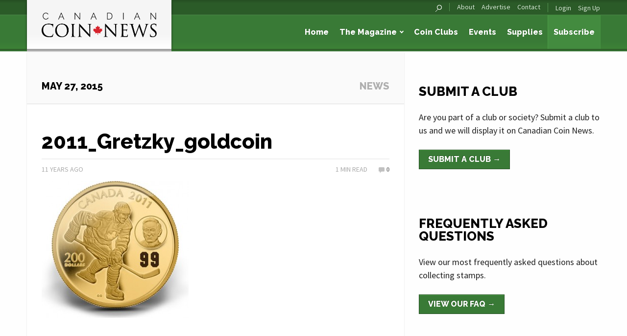

--- FILE ---
content_type: text/html; charset=UTF-8
request_url: https://canadiancoinnews.com/otd-gretzky-scores-questionable-hat-trick-leads-kings-to-final/2011_gretzky_goldcoin/
body_size: 11572
content:
<!DOCTYPE html>
<!--[if lt IE 7 ]><html lang="en-CA" class="no-js ie ie6 lte7 lte8 lte9"><![endif]-->
<!--[if IE 7 ]><html lang="en-CA" class="no-js ie ie7 lte7 lte8 lte9"><![endif]-->
<!--[if IE 8 ]><html lang="en-CA" class="no-js ie ie8 lte8 lte9 lt-ie9"><![endif]-->
<!--[if IE 9 ]><html lang="en-CA" class="no-js ie ie9 lte9"><![endif]-->
<!--[if (gt IE 9)|!(IE)]><!--><html lang="en-CA"><!--<![endif]-->

<head>
	<meta charset="UTF-8">
	<meta name="viewport" content="width=device-width, initial-scale=1.0">

	

	<!-- Favicons -->
	<link rel="shortcut icon" href="https://canadiancoinnews.com/wp-content/themes/trajan-ccn/img/favicon.ico?v=1.1">
	<link rel="apple-touch-icon" sizes="144x144" href="https://canadiancoinnews.com/wp-content/themes/trajan-ccn/img/favicon-144x144.png?v=1.1">
	<link rel="apple-touch-icon" sizes="114x114" href="https://canadiancoinnews.com/wp-content/themes/trajan-ccn/img/favicon-114x114.png?v=1.1">
	<link rel="apple-touch-icon" sizes="72x72" href="https://canadiancoinnews.com/wp-content/themes/trajan-ccn/img/favicon-72x72.png?v=1.1">
	<link rel="apple-touch-icon" sizes="57x57" href="https://canadiancoinnews.com/wp-content/themes/trajan-ccn/img/favicon-57x57.png?v=1.1">
	<link rel="apple-touch-icon" href="https://canadiancoinnews.com/wp-content/themes/trajan-ccn/img/favicon-57x57.png?v=1.1">
	<meta name='robots' content='index, follow, max-image-preview:large, max-snippet:-1, max-video-preview:-1' />
	<style>img:is([sizes="auto" i], [sizes^="auto," i]) { contain-intrinsic-size: 3000px 1500px }</style>
	
	<!-- This site is optimized with the Yoast SEO plugin v25.4 - https://yoast.com/wordpress/plugins/seo/ -->
	<title>2011_Gretzky_goldcoin - Canadian Coin News</title>
	<link rel="canonical" href="https://canadiancoinnews.com/otd-gretzky-scores-questionable-hat-trick-leads-kings-to-final/2011_gretzky_goldcoin/" />
	<meta property="og:locale" content="en_US" />
	<meta property="og:type" content="article" />
	<meta property="og:title" content="2011_Gretzky_goldcoin - Canadian Coin News" />
	<meta property="og:description" content="The Mint also featured Gretzky alongside his father, Walter, on this gold coin." />
	<meta property="og:url" content="https://canadiancoinnews.com/otd-gretzky-scores-questionable-hat-trick-leads-kings-to-final/2011_gretzky_goldcoin/" />
	<meta property="og:site_name" content="Canadian Coin News" />
	<meta property="article:publisher" content="https://www.facebook.com/CanadianCoinNews" />
	<meta property="article:modified_time" content="2015-05-27T18:12:45+00:00" />
	<meta property="og:image" content="https://canadiancoinnews.com/otd-gretzky-scores-questionable-hat-trick-leads-kings-to-final/2011_gretzky_goldcoin" />
	<meta property="og:image:width" content="388" />
	<meta property="og:image:height" content="362" />
	<meta property="og:image:type" content="image/jpeg" />
	<meta name="twitter:card" content="summary_large_image" />
	<meta name="twitter:site" content="@trajanpublisher" />
	<script type="application/ld+json" class="yoast-schema-graph">{"@context":"https://schema.org","@graph":[{"@type":"WebPage","@id":"https://canadiancoinnews.com/otd-gretzky-scores-questionable-hat-trick-leads-kings-to-final/2011_gretzky_goldcoin/","url":"https://canadiancoinnews.com/otd-gretzky-scores-questionable-hat-trick-leads-kings-to-final/2011_gretzky_goldcoin/","name":"2011_Gretzky_goldcoin - Canadian Coin News","isPartOf":{"@id":"https://canadiancoinnews.com/#website"},"primaryImageOfPage":{"@id":"https://canadiancoinnews.com/otd-gretzky-scores-questionable-hat-trick-leads-kings-to-final/2011_gretzky_goldcoin/#primaryimage"},"image":{"@id":"https://canadiancoinnews.com/otd-gretzky-scores-questionable-hat-trick-leads-kings-to-final/2011_gretzky_goldcoin/#primaryimage"},"thumbnailUrl":"https://canadiancoinnews.com/wp-content/uploads/sites/2/2015/05/2011_Gretzky_goldcoin.jpg","datePublished":"2015-05-27T18:12:39+00:00","dateModified":"2015-05-27T18:12:45+00:00","breadcrumb":{"@id":"https://canadiancoinnews.com/otd-gretzky-scores-questionable-hat-trick-leads-kings-to-final/2011_gretzky_goldcoin/#breadcrumb"},"inLanguage":"en-CA","potentialAction":[{"@type":"ReadAction","target":["https://canadiancoinnews.com/otd-gretzky-scores-questionable-hat-trick-leads-kings-to-final/2011_gretzky_goldcoin/"]}]},{"@type":"ImageObject","inLanguage":"en-CA","@id":"https://canadiancoinnews.com/otd-gretzky-scores-questionable-hat-trick-leads-kings-to-final/2011_gretzky_goldcoin/#primaryimage","url":"https://canadiancoinnews.com/wp-content/uploads/sites/2/2015/05/2011_Gretzky_goldcoin.jpg","contentUrl":"https://canadiancoinnews.com/wp-content/uploads/sites/2/2015/05/2011_Gretzky_goldcoin.jpg","width":388,"height":362,"caption":"The Mint also featured Gretzky alongside his father, Walter, on this gold coin."},{"@type":"BreadcrumbList","@id":"https://canadiancoinnews.com/otd-gretzky-scores-questionable-hat-trick-leads-kings-to-final/2011_gretzky_goldcoin/#breadcrumb","itemListElement":[{"@type":"ListItem","position":1,"name":"Home","item":"https://canadiancoinnews.com/"},{"@type":"ListItem","position":2,"name":"OTD: Gretzky scores hat trick, leads Kings to final","item":"https://canadiancoinnews.com/otd-gretzky-scores-questionable-hat-trick-leads-kings-to-final/"},{"@type":"ListItem","position":3,"name":"2011_Gretzky_goldcoin"}]},{"@type":"WebSite","@id":"https://canadiancoinnews.com/#website","url":"https://canadiancoinnews.com/","name":"Canadian Coin News","description":"Canada&#039;s premier numismatic publication","potentialAction":[{"@type":"SearchAction","target":{"@type":"EntryPoint","urlTemplate":"https://canadiancoinnews.com/?s={search_term_string}"},"query-input":{"@type":"PropertyValueSpecification","valueRequired":true,"valueName":"search_term_string"}}],"inLanguage":"en-CA"}]}</script>
	<!-- / Yoast SEO plugin. -->


<link rel='dns-prefetch' href='//translate.google.com' />
<link rel='dns-prefetch' href='//www.google.com' />
<link rel="alternate" type="application/rss+xml" title="Canadian Coin News &raquo; Feed" href="https://canadiancoinnews.com/feed/" />
<link rel="alternate" type="application/rss+xml" title="Canadian Coin News &raquo; Comments Feed" href="https://canadiancoinnews.com/comments/feed/" />
<link rel="alternate" type="application/rss+xml" title="Canadian Coin News &raquo; 2011_Gretzky_goldcoin Comments Feed" href="https://canadiancoinnews.com/otd-gretzky-scores-questionable-hat-trick-leads-kings-to-final/2011_gretzky_goldcoin/feed/" />
<script type="text/javascript">
/* <![CDATA[ */
window._wpemojiSettings = {"baseUrl":"https:\/\/s.w.org\/images\/core\/emoji\/16.0.1\/72x72\/","ext":".png","svgUrl":"https:\/\/s.w.org\/images\/core\/emoji\/16.0.1\/svg\/","svgExt":".svg","source":{"concatemoji":"https:\/\/canadiancoinnews.com\/wp-includes\/js\/wp-emoji-release.min.js?ver=db02a1db741d18b6a82e1f9495c16a3e"}};
/*! This file is auto-generated */
!function(s,n){var o,i,e;function c(e){try{var t={supportTests:e,timestamp:(new Date).valueOf()};sessionStorage.setItem(o,JSON.stringify(t))}catch(e){}}function p(e,t,n){e.clearRect(0,0,e.canvas.width,e.canvas.height),e.fillText(t,0,0);var t=new Uint32Array(e.getImageData(0,0,e.canvas.width,e.canvas.height).data),a=(e.clearRect(0,0,e.canvas.width,e.canvas.height),e.fillText(n,0,0),new Uint32Array(e.getImageData(0,0,e.canvas.width,e.canvas.height).data));return t.every(function(e,t){return e===a[t]})}function u(e,t){e.clearRect(0,0,e.canvas.width,e.canvas.height),e.fillText(t,0,0);for(var n=e.getImageData(16,16,1,1),a=0;a<n.data.length;a++)if(0!==n.data[a])return!1;return!0}function f(e,t,n,a){switch(t){case"flag":return n(e,"\ud83c\udff3\ufe0f\u200d\u26a7\ufe0f","\ud83c\udff3\ufe0f\u200b\u26a7\ufe0f")?!1:!n(e,"\ud83c\udde8\ud83c\uddf6","\ud83c\udde8\u200b\ud83c\uddf6")&&!n(e,"\ud83c\udff4\udb40\udc67\udb40\udc62\udb40\udc65\udb40\udc6e\udb40\udc67\udb40\udc7f","\ud83c\udff4\u200b\udb40\udc67\u200b\udb40\udc62\u200b\udb40\udc65\u200b\udb40\udc6e\u200b\udb40\udc67\u200b\udb40\udc7f");case"emoji":return!a(e,"\ud83e\udedf")}return!1}function g(e,t,n,a){var r="undefined"!=typeof WorkerGlobalScope&&self instanceof WorkerGlobalScope?new OffscreenCanvas(300,150):s.createElement("canvas"),o=r.getContext("2d",{willReadFrequently:!0}),i=(o.textBaseline="top",o.font="600 32px Arial",{});return e.forEach(function(e){i[e]=t(o,e,n,a)}),i}function t(e){var t=s.createElement("script");t.src=e,t.defer=!0,s.head.appendChild(t)}"undefined"!=typeof Promise&&(o="wpEmojiSettingsSupports",i=["flag","emoji"],n.supports={everything:!0,everythingExceptFlag:!0},e=new Promise(function(e){s.addEventListener("DOMContentLoaded",e,{once:!0})}),new Promise(function(t){var n=function(){try{var e=JSON.parse(sessionStorage.getItem(o));if("object"==typeof e&&"number"==typeof e.timestamp&&(new Date).valueOf()<e.timestamp+604800&&"object"==typeof e.supportTests)return e.supportTests}catch(e){}return null}();if(!n){if("undefined"!=typeof Worker&&"undefined"!=typeof OffscreenCanvas&&"undefined"!=typeof URL&&URL.createObjectURL&&"undefined"!=typeof Blob)try{var e="postMessage("+g.toString()+"("+[JSON.stringify(i),f.toString(),p.toString(),u.toString()].join(",")+"));",a=new Blob([e],{type:"text/javascript"}),r=new Worker(URL.createObjectURL(a),{name:"wpTestEmojiSupports"});return void(r.onmessage=function(e){c(n=e.data),r.terminate(),t(n)})}catch(e){}c(n=g(i,f,p,u))}t(n)}).then(function(e){for(var t in e)n.supports[t]=e[t],n.supports.everything=n.supports.everything&&n.supports[t],"flag"!==t&&(n.supports.everythingExceptFlag=n.supports.everythingExceptFlag&&n.supports[t]);n.supports.everythingExceptFlag=n.supports.everythingExceptFlag&&!n.supports.flag,n.DOMReady=!1,n.readyCallback=function(){n.DOMReady=!0}}).then(function(){return e}).then(function(){var e;n.supports.everything||(n.readyCallback(),(e=n.source||{}).concatemoji?t(e.concatemoji):e.wpemoji&&e.twemoji&&(t(e.twemoji),t(e.wpemoji)))}))}((window,document),window._wpemojiSettings);
/* ]]> */
</script>
<style id='wp-emoji-styles-inline-css' type='text/css'>

	img.wp-smiley, img.emoji {
		display: inline !important;
		border: none !important;
		box-shadow: none !important;
		height: 1em !important;
		width: 1em !important;
		margin: 0 0.07em !important;
		vertical-align: -0.1em !important;
		background: none !important;
		padding: 0 !important;
	}
</style>
<link rel='stylesheet' id='wp-block-library-css' href='https://canadiancoinnews.com/wp-includes/css/dist/block-library/style.min.css?ver=db02a1db741d18b6a82e1f9495c16a3e' type='text/css' media='all' />
<style id='classic-theme-styles-inline-css' type='text/css'>
/*! This file is auto-generated */
.wp-block-button__link{color:#fff;background-color:#32373c;border-radius:9999px;box-shadow:none;text-decoration:none;padding:calc(.667em + 2px) calc(1.333em + 2px);font-size:1.125em}.wp-block-file__button{background:#32373c;color:#fff;text-decoration:none}
</style>
<style id='global-styles-inline-css' type='text/css'>
:root{--wp--preset--aspect-ratio--square: 1;--wp--preset--aspect-ratio--4-3: 4/3;--wp--preset--aspect-ratio--3-4: 3/4;--wp--preset--aspect-ratio--3-2: 3/2;--wp--preset--aspect-ratio--2-3: 2/3;--wp--preset--aspect-ratio--16-9: 16/9;--wp--preset--aspect-ratio--9-16: 9/16;--wp--preset--color--black: #000000;--wp--preset--color--cyan-bluish-gray: #abb8c3;--wp--preset--color--white: #ffffff;--wp--preset--color--pale-pink: #f78da7;--wp--preset--color--vivid-red: #cf2e2e;--wp--preset--color--luminous-vivid-orange: #ff6900;--wp--preset--color--luminous-vivid-amber: #fcb900;--wp--preset--color--light-green-cyan: #7bdcb5;--wp--preset--color--vivid-green-cyan: #00d084;--wp--preset--color--pale-cyan-blue: #8ed1fc;--wp--preset--color--vivid-cyan-blue: #0693e3;--wp--preset--color--vivid-purple: #9b51e0;--wp--preset--gradient--vivid-cyan-blue-to-vivid-purple: linear-gradient(135deg,rgba(6,147,227,1) 0%,rgb(155,81,224) 100%);--wp--preset--gradient--light-green-cyan-to-vivid-green-cyan: linear-gradient(135deg,rgb(122,220,180) 0%,rgb(0,208,130) 100%);--wp--preset--gradient--luminous-vivid-amber-to-luminous-vivid-orange: linear-gradient(135deg,rgba(252,185,0,1) 0%,rgba(255,105,0,1) 100%);--wp--preset--gradient--luminous-vivid-orange-to-vivid-red: linear-gradient(135deg,rgba(255,105,0,1) 0%,rgb(207,46,46) 100%);--wp--preset--gradient--very-light-gray-to-cyan-bluish-gray: linear-gradient(135deg,rgb(238,238,238) 0%,rgb(169,184,195) 100%);--wp--preset--gradient--cool-to-warm-spectrum: linear-gradient(135deg,rgb(74,234,220) 0%,rgb(151,120,209) 20%,rgb(207,42,186) 40%,rgb(238,44,130) 60%,rgb(251,105,98) 80%,rgb(254,248,76) 100%);--wp--preset--gradient--blush-light-purple: linear-gradient(135deg,rgb(255,206,236) 0%,rgb(152,150,240) 100%);--wp--preset--gradient--blush-bordeaux: linear-gradient(135deg,rgb(254,205,165) 0%,rgb(254,45,45) 50%,rgb(107,0,62) 100%);--wp--preset--gradient--luminous-dusk: linear-gradient(135deg,rgb(255,203,112) 0%,rgb(199,81,192) 50%,rgb(65,88,208) 100%);--wp--preset--gradient--pale-ocean: linear-gradient(135deg,rgb(255,245,203) 0%,rgb(182,227,212) 50%,rgb(51,167,181) 100%);--wp--preset--gradient--electric-grass: linear-gradient(135deg,rgb(202,248,128) 0%,rgb(113,206,126) 100%);--wp--preset--gradient--midnight: linear-gradient(135deg,rgb(2,3,129) 0%,rgb(40,116,252) 100%);--wp--preset--font-size--small: 13px;--wp--preset--font-size--medium: 20px;--wp--preset--font-size--large: 36px;--wp--preset--font-size--x-large: 42px;--wp--preset--spacing--20: 0.44rem;--wp--preset--spacing--30: 0.67rem;--wp--preset--spacing--40: 1rem;--wp--preset--spacing--50: 1.5rem;--wp--preset--spacing--60: 2.25rem;--wp--preset--spacing--70: 3.38rem;--wp--preset--spacing--80: 5.06rem;--wp--preset--shadow--natural: 6px 6px 9px rgba(0, 0, 0, 0.2);--wp--preset--shadow--deep: 12px 12px 50px rgba(0, 0, 0, 0.4);--wp--preset--shadow--sharp: 6px 6px 0px rgba(0, 0, 0, 0.2);--wp--preset--shadow--outlined: 6px 6px 0px -3px rgba(255, 255, 255, 1), 6px 6px rgba(0, 0, 0, 1);--wp--preset--shadow--crisp: 6px 6px 0px rgba(0, 0, 0, 1);}:where(.is-layout-flex){gap: 0.5em;}:where(.is-layout-grid){gap: 0.5em;}body .is-layout-flex{display: flex;}.is-layout-flex{flex-wrap: wrap;align-items: center;}.is-layout-flex > :is(*, div){margin: 0;}body .is-layout-grid{display: grid;}.is-layout-grid > :is(*, div){margin: 0;}:where(.wp-block-columns.is-layout-flex){gap: 2em;}:where(.wp-block-columns.is-layout-grid){gap: 2em;}:where(.wp-block-post-template.is-layout-flex){gap: 1.25em;}:where(.wp-block-post-template.is-layout-grid){gap: 1.25em;}.has-black-color{color: var(--wp--preset--color--black) !important;}.has-cyan-bluish-gray-color{color: var(--wp--preset--color--cyan-bluish-gray) !important;}.has-white-color{color: var(--wp--preset--color--white) !important;}.has-pale-pink-color{color: var(--wp--preset--color--pale-pink) !important;}.has-vivid-red-color{color: var(--wp--preset--color--vivid-red) !important;}.has-luminous-vivid-orange-color{color: var(--wp--preset--color--luminous-vivid-orange) !important;}.has-luminous-vivid-amber-color{color: var(--wp--preset--color--luminous-vivid-amber) !important;}.has-light-green-cyan-color{color: var(--wp--preset--color--light-green-cyan) !important;}.has-vivid-green-cyan-color{color: var(--wp--preset--color--vivid-green-cyan) !important;}.has-pale-cyan-blue-color{color: var(--wp--preset--color--pale-cyan-blue) !important;}.has-vivid-cyan-blue-color{color: var(--wp--preset--color--vivid-cyan-blue) !important;}.has-vivid-purple-color{color: var(--wp--preset--color--vivid-purple) !important;}.has-black-background-color{background-color: var(--wp--preset--color--black) !important;}.has-cyan-bluish-gray-background-color{background-color: var(--wp--preset--color--cyan-bluish-gray) !important;}.has-white-background-color{background-color: var(--wp--preset--color--white) !important;}.has-pale-pink-background-color{background-color: var(--wp--preset--color--pale-pink) !important;}.has-vivid-red-background-color{background-color: var(--wp--preset--color--vivid-red) !important;}.has-luminous-vivid-orange-background-color{background-color: var(--wp--preset--color--luminous-vivid-orange) !important;}.has-luminous-vivid-amber-background-color{background-color: var(--wp--preset--color--luminous-vivid-amber) !important;}.has-light-green-cyan-background-color{background-color: var(--wp--preset--color--light-green-cyan) !important;}.has-vivid-green-cyan-background-color{background-color: var(--wp--preset--color--vivid-green-cyan) !important;}.has-pale-cyan-blue-background-color{background-color: var(--wp--preset--color--pale-cyan-blue) !important;}.has-vivid-cyan-blue-background-color{background-color: var(--wp--preset--color--vivid-cyan-blue) !important;}.has-vivid-purple-background-color{background-color: var(--wp--preset--color--vivid-purple) !important;}.has-black-border-color{border-color: var(--wp--preset--color--black) !important;}.has-cyan-bluish-gray-border-color{border-color: var(--wp--preset--color--cyan-bluish-gray) !important;}.has-white-border-color{border-color: var(--wp--preset--color--white) !important;}.has-pale-pink-border-color{border-color: var(--wp--preset--color--pale-pink) !important;}.has-vivid-red-border-color{border-color: var(--wp--preset--color--vivid-red) !important;}.has-luminous-vivid-orange-border-color{border-color: var(--wp--preset--color--luminous-vivid-orange) !important;}.has-luminous-vivid-amber-border-color{border-color: var(--wp--preset--color--luminous-vivid-amber) !important;}.has-light-green-cyan-border-color{border-color: var(--wp--preset--color--light-green-cyan) !important;}.has-vivid-green-cyan-border-color{border-color: var(--wp--preset--color--vivid-green-cyan) !important;}.has-pale-cyan-blue-border-color{border-color: var(--wp--preset--color--pale-cyan-blue) !important;}.has-vivid-cyan-blue-border-color{border-color: var(--wp--preset--color--vivid-cyan-blue) !important;}.has-vivid-purple-border-color{border-color: var(--wp--preset--color--vivid-purple) !important;}.has-vivid-cyan-blue-to-vivid-purple-gradient-background{background: var(--wp--preset--gradient--vivid-cyan-blue-to-vivid-purple) !important;}.has-light-green-cyan-to-vivid-green-cyan-gradient-background{background: var(--wp--preset--gradient--light-green-cyan-to-vivid-green-cyan) !important;}.has-luminous-vivid-amber-to-luminous-vivid-orange-gradient-background{background: var(--wp--preset--gradient--luminous-vivid-amber-to-luminous-vivid-orange) !important;}.has-luminous-vivid-orange-to-vivid-red-gradient-background{background: var(--wp--preset--gradient--luminous-vivid-orange-to-vivid-red) !important;}.has-very-light-gray-to-cyan-bluish-gray-gradient-background{background: var(--wp--preset--gradient--very-light-gray-to-cyan-bluish-gray) !important;}.has-cool-to-warm-spectrum-gradient-background{background: var(--wp--preset--gradient--cool-to-warm-spectrum) !important;}.has-blush-light-purple-gradient-background{background: var(--wp--preset--gradient--blush-light-purple) !important;}.has-blush-bordeaux-gradient-background{background: var(--wp--preset--gradient--blush-bordeaux) !important;}.has-luminous-dusk-gradient-background{background: var(--wp--preset--gradient--luminous-dusk) !important;}.has-pale-ocean-gradient-background{background: var(--wp--preset--gradient--pale-ocean) !important;}.has-electric-grass-gradient-background{background: var(--wp--preset--gradient--electric-grass) !important;}.has-midnight-gradient-background{background: var(--wp--preset--gradient--midnight) !important;}.has-small-font-size{font-size: var(--wp--preset--font-size--small) !important;}.has-medium-font-size{font-size: var(--wp--preset--font-size--medium) !important;}.has-large-font-size{font-size: var(--wp--preset--font-size--large) !important;}.has-x-large-font-size{font-size: var(--wp--preset--font-size--x-large) !important;}
:where(.wp-block-post-template.is-layout-flex){gap: 1.25em;}:where(.wp-block-post-template.is-layout-grid){gap: 1.25em;}
:where(.wp-block-columns.is-layout-flex){gap: 2em;}:where(.wp-block-columns.is-layout-grid){gap: 2em;}
:root :where(.wp-block-pullquote){font-size: 1.5em;line-height: 1.6;}
</style>
<link rel='stylesheet' id='google-language-translator-css' href='https://canadiancoinnews.com/wp-content/plugins/google-language-translator/css/style.css?ver=6.0.20' type='text/css' media='' />
<link rel='stylesheet' id='normalize-css' href='https://canadiancoinnews.com/wp-content/themes/trajan/css/normalize.css?ver=db02a1db741d18b6a82e1f9495c16a3e' type='text/css' media='all' />
<link rel='stylesheet' id='foundation-css' href='https://canadiancoinnews.com/wp-content/themes/trajan/css/foundation-6.2.4.min.css?ver=db02a1db741d18b6a82e1f9495c16a3e' type='text/css' media='all' />
<link rel='stylesheet' id='fancybox-css' href='https://canadiancoinnews.com/wp-content/themes/trajan/js/fancybox/jquery.fancybox.css?ver=db02a1db741d18b6a82e1f9495c16a3e' type='text/css' media='all' />
<link rel='stylesheet' id='select2-css' href='https://canadiancoinnews.com/wp-content/themes/trajan/js/select2/select2.css?ver=db02a1db741d18b6a82e1f9495c16a3e' type='text/css' media='all' />
<link rel='stylesheet' id='parent-style-css' href='https://canadiancoinnews.com/wp-content/themes/trajan/style.css?ver=db02a1db741d18b6a82e1f9495c16a3e' type='text/css' media='all' />
<link rel='stylesheet' id='style-css' href='https://canadiancoinnews.com/wp-content/themes/trajan-ccn/style.css?ver=db02a1db741d18b6a82e1f9495c16a3e' type='text/css' media='all' />
<link rel='stylesheet' id='motion-ui-css' href='https://canadiancoinnews.com/wp-content/themes/trajan/css/motion-ui.css?ver=db02a1db741d18b6a82e1f9495c16a3e' type='text/css' media='all' />
<link rel='stylesheet' id='font_awesome-css' href='https://canadiancoinnews.com/wp-content/themes/trajan/css/font-awesome.min.css?ver=db02a1db741d18b6a82e1f9495c16a3e' type='text/css' media='all' />
<link rel='stylesheet' id='dflip-icons-style-css' href='https://canadiancoinnews.com/wp-content/plugins/dflip/assets/css/themify-icons.min.css?ver=1.4.31' type='text/css' media='all' />
<link rel='stylesheet' id='dflip-style-css' href='https://canadiancoinnews.com/wp-content/plugins/dflip/assets/css/dflip.min.css?ver=1.4.31' type='text/css' media='all' />
<style id='akismet-widget-style-inline-css' type='text/css'>

			.a-stats {
				--akismet-color-mid-green: #357b49;
				--akismet-color-white: #fff;
				--akismet-color-light-grey: #f6f7f7;

				max-width: 350px;
				width: auto;
			}

			.a-stats * {
				all: unset;
				box-sizing: border-box;
			}

			.a-stats strong {
				font-weight: 600;
			}

			.a-stats a.a-stats__link,
			.a-stats a.a-stats__link:visited,
			.a-stats a.a-stats__link:active {
				background: var(--akismet-color-mid-green);
				border: none;
				box-shadow: none;
				border-radius: 8px;
				color: var(--akismet-color-white);
				cursor: pointer;
				display: block;
				font-family: -apple-system, BlinkMacSystemFont, 'Segoe UI', 'Roboto', 'Oxygen-Sans', 'Ubuntu', 'Cantarell', 'Helvetica Neue', sans-serif;
				font-weight: 500;
				padding: 12px;
				text-align: center;
				text-decoration: none;
				transition: all 0.2s ease;
			}

			/* Extra specificity to deal with TwentyTwentyOne focus style */
			.widget .a-stats a.a-stats__link:focus {
				background: var(--akismet-color-mid-green);
				color: var(--akismet-color-white);
				text-decoration: none;
			}

			.a-stats a.a-stats__link:hover {
				filter: brightness(110%);
				box-shadow: 0 4px 12px rgba(0, 0, 0, 0.06), 0 0 2px rgba(0, 0, 0, 0.16);
			}

			.a-stats .count {
				color: var(--akismet-color-white);
				display: block;
				font-size: 1.5em;
				line-height: 1.4;
				padding: 0 13px;
				white-space: nowrap;
			}
		
</style>
<script type="text/javascript" id="ajax_params-js-extra">
/* <![CDATA[ */
var ajaxParams = {"url":"\/wp-admin\/admin-ajax.php","nonce":"551a9f8918"};
/* ]]> */
</script>
<script type="text/javascript" src="https://canadiancoinnews.com/wp-content/themes/trajan/js/modernizr.js?ver=2.6.2" id="modernizr-js"></script>
<script type="text/javascript" src="https://canadiancoinnews.com/wp-content/themes/trajan/js/motion-ui.js?ver=db02a1db741d18b6a82e1f9495c16a3e" id="motionui-js"></script>
<script type="text/javascript" src="https://www.google.com/recaptcha/api.js?ver=db02a1db741d18b6a82e1f9495c16a3e" id="recaptcha-js"></script>
<link rel="https://api.w.org/" href="https://canadiancoinnews.com/wp-json/" /><link rel="alternate" title="JSON" type="application/json" href="https://canadiancoinnews.com/wp-json/wp/v2/media/13871" /><link rel="EditURI" type="application/rsd+xml" title="RSD" href="https://canadiancoinnews.com/xmlrpc.php?rsd" />

<link rel='shortlink' href='https://canadiancoinnews.com/?p=13871' />
<link rel="alternate" title="oEmbed (JSON)" type="application/json+oembed" href="https://canadiancoinnews.com/wp-json/oembed/1.0/embed?url=https%3A%2F%2Fcanadiancoinnews.com%2Fotd-gretzky-scores-questionable-hat-trick-leads-kings-to-final%2F2011_gretzky_goldcoin%2F" />
<link rel="alternate" title="oEmbed (XML)" type="text/xml+oembed" href="https://canadiancoinnews.com/wp-json/oembed/1.0/embed?url=https%3A%2F%2Fcanadiancoinnews.com%2Fotd-gretzky-scores-questionable-hat-trick-leads-kings-to-final%2F2011_gretzky_goldcoin%2F&#038;format=xml" />
<style>#google_language_translator a{display:none!important;}div.skiptranslate.goog-te-gadget{display:inline!important;}.goog-te-gadget{color:transparent!important;}.goog-te-gadget{font-size:0px!important;}.goog-branding{display:none;}.goog-tooltip{display: none!important;}.goog-tooltip:hover{display: none!important;}.goog-text-highlight{background-color:transparent!important;border:none!important;box-shadow:none!important;}#flags{display:none;}div.skiptranslate{display:none!important;}body{top:0px!important;}#goog-gt-{display:none!important;}font font{background-color:transparent!important;box-shadow:none!important;position:initial!important;}</style><script data-cfasync="false"> var dFlipLocation = "https://canadiancoinnews.com/wp-content/plugins/dflip/assets/"; var dFlipWPGlobal = {"text":{"toggleSound":"Turn on\/off Sound","toggleThumbnails":"Toggle Thumbnails","toggleOutline":"Toggle Outline\/Bookmark","previousPage":"Previous Page","nextPage":"Next Page","toggleFullscreen":"Toggle Fullscreen","zoomIn":"Zoom In","zoomOut":"Zoom Out","toggleHelp":"Toggle Help","singlePageMode":"Single Page Mode","doublePageMode":"Double Page Mode","downloadPDFFile":"Download PDF File","gotoFirstPage":"Goto First Page","gotoLastPage":"Goto Last Page","share":"Share"},"moreControls":"pageMode,startPage,endPage,sound","hideControls":"share","scrollWheel":"true","backgroundColor":"#777","backgroundImage":"","height":"100%","paddingLeft":"20","paddingRight":"20","duration":"800","soundEnable":"true","enableDownload":"false","webgl":"true","hard":"none","maxTextureSize":"1600","rangeChunkSize":"524288","zoomRatio":"1.5","stiffness":"3","singlePageMode":"0","autoPlay":"false","autoPlayDuration":"5000","autoPlayStart":"false"};</script><script type="text/javascript" src="https://canadiancoinnews.com/wp-content/plugins/si-captcha-for-wordpress/captcha/si_captcha.js?ver=1770113373"></script>
<!-- begin SI CAPTCHA Anti-Spam - login/register form style -->
<style type="text/css">
.si_captcha_small { width:175px; height:45px; padding-top:10px; padding-bottom:10px; }
.si_captcha_large { width:250px; height:60px; padding-top:10px; padding-bottom:10px; }
img#si_image_com { border-style:none; margin:0; padding-right:5px; float:left; }
img#si_image_reg { border-style:none; margin:0; padding-right:5px; float:left; }
img#si_image_log { border-style:none; margin:0; padding-right:5px; float:left; }
img#si_image_side_login { border-style:none; margin:0; padding-right:5px; float:left; }
img#si_image_checkout { border-style:none; margin:0; padding-right:5px; float:left; }
img#si_image_jetpack { border-style:none; margin:0; padding-right:5px; float:left; }
img#si_image_bbpress_topic { border-style:none; margin:0; padding-right:5px; float:left; }
.si_captcha_refresh { border-style:none; margin:0; vertical-align:bottom; }
div#si_captcha_input { display:block; padding-top:15px; padding-bottom:5px; }
label#si_captcha_code_label { margin:0; }
input#si_captcha_code_input { width:65px; }
p#si_captcha_code_p { clear: left; padding-top:10px; }
.si-captcha-jetpack-error { color:#DC3232; }
</style>
<!-- end SI CAPTCHA Anti-Spam - login/register form style -->
		<style type="text/css" id="wp-custom-css">
			.hideform {
	display:none;
}
.sp-not-found-any-logo {
	display:none;
}
		</style>
		
</head>

<body class="attachment wp-singular attachment-template-default single single-attachment postid-13871 attachmentid-13871 attachment-jpeg wp-theme-trajan wp-child-theme-trajan-ccn">
	<div class="off-canvas-wrapper">
		<div class="off-canvas-wrapper-inner" data-off-canvas-wrapper>

			<!-- Off Canvas Menu -->
			<aside id="offcanvas-primary-nav" class="right-off-canvas-menu off-canvas position-right" data-off-canvas data-position="right">
				<nav id="nav-offcanvas">
					<form class="searchform" action="https://canadiancoinnews.com" method="get">
						<input type="text" class="s" name="s" placeholder="Search">
						<input type="submit" class="searchsubmit" value="Search">
					</form>
					<div class="primary">
						<ul id="menu-navigation-primary" class="menu"><li id="menu-item-50" class="menu-item menu-item-type-post_type menu-item-object-page menu-item-home menu-item-50"><a href="https://canadiancoinnews.com/">Home</a></li>
<li id="menu-item-149" class="menu-item menu-item-type-custom menu-item-object-custom menu-item-has-children menu-item-149"><a href="https://canadiancoinnews.com/the-magazine/in-this-issue/">The Magazine</a>
<ul class="sub-menu">
	<li id="menu-item-52" class="menu-item menu-item-type-post_type menu-item-object-page menu-item-52"><a href="https://canadiancoinnews.com/the-magazine/in-this-issue/">In This Issue</a></li>
	<li id="menu-item-53" class="menu-item menu-item-type-post_type menu-item-object-page menu-item-53"><a href="https://canadiancoinnews.com/the-magazine/past-issues/">Past Issues</a></li>
</ul>
</li>
<li id="menu-item-126399" class="menu-item menu-item-type-custom menu-item-object-custom menu-item-126399"><a href="https://canadiancoinnews.com/collecting/coin-clubs/">Coin Clubs</a></li>
<li id="menu-item-62" class="menu-item menu-item-type-post_type menu-item-object-page menu-item-62"><a href="https://canadiancoinnews.com/events/">Events</a></li>
<li id="menu-item-94301" class="menu-item menu-item-type-custom menu-item-object-custom menu-item-94301"><a target="_blank" href="https://coinstampsupplies.com/">Supplies</a></li>
<li id="menu-item-74" class="special menu-item menu-item-type-custom menu-item-object-custom menu-item-74"><a target="_blank" href="https://simplecirc.com/subscribe/canadian-coin-news">Subscribe</a></li>
</ul>					</div>
					<div class="secondary">
						<ul>
							<li><a class="notranslate flag en united-states" title="English" data-lang="English">English</a></li>
							<li><a class="notranslate flag fr French" title="French" data-lang="French">Fran&ccedil;ais</a></li>
														<li class="widget-google-translator"><div id="google_language_translator" class="default-language-en"></div></li>
						</ul>
						<ul id="menu-navigation-secondary" class="menu"><li id="menu-item-67" class="menu-item menu-item-type-post_type menu-item-object-page menu-item-67"><a href="https://canadiancoinnews.com/the-magazine/about-the-magazine/">About</a></li>
<li id="menu-item-68" class="menu-item menu-item-type-post_type menu-item-object-page menu-item-68"><a href="https://canadiancoinnews.com/the-magazine/advertise/">Advertise</a></li>
<li id="menu-item-66" class="menu-item menu-item-type-post_type menu-item-object-page menu-item-66"><a href="https://canadiancoinnews.com/contact/">Contact</a></li>
</ul>						<ul class="menu-my-account"><li><a href="https://canadiancoinnews.com/login/?from=https://canadiancoinnews.com/otd-gretzky-scores-questionable-hat-trick-leads-kings-to-final/2011_gretzky_goldcoin/">Login</a></li><li><a href="https://canadiancoinnews.com/login/">Sign Up</a></li></ul>					</div>
				</nav>
			</aside>

			<div class="off-canvas-content" data-off-canvas-content>
				<!-- Header -->
				<header id="header">
					<section class="secondary">
						<div class="row">
							<div class="small-12 columns">

								<!-- Secondary Navigation -->
								<nav id="nav-sec">
									<ul>
										<li class="top-bar-search">
											<a class="search-btn"><img src="https://canadiancoinnews.com/wp-content/themes/trajan/img/icon-search-small.png"></a>
											<form action="https://canadiancoinnews.com" class="searchform" id="menu-searchform" method="get" role="search">
												<input type="text" id="s" name="s" value="" placeholder="Search">
												<input type="submit" value="Go" id="searchsubmit">
											</form>
										</li>
									</ul>

									
									<ul id="menu-navigation-secondary" class="menu"><li id="menu-item-67" class="menu-item menu-item-type-post_type menu-item-object-page menu-item-67"><a href="https://canadiancoinnews.com/the-magazine/about-the-magazine/">About</a></li>
<li id="menu-item-68" class="menu-item menu-item-type-post_type menu-item-object-page menu-item-68"><a href="https://canadiancoinnews.com/the-magazine/advertise/">Advertise</a></li>
<li id="menu-item-66" class="menu-item menu-item-type-post_type menu-item-object-page menu-item-66"><a href="https://canadiancoinnews.com/contact/">Contact</a></li>
</ul>
									<ul class="menu-my-account"><li><a href="https://canadiancoinnews.com/login/?from=https://canadiancoinnews.com/otd-gretzky-scores-questionable-hat-trick-leads-kings-to-final/2011_gretzky_goldcoin/">Login</a></li><li><a href="https://canadiancoinnews.com/login/">Sign Up</a></li></ul>								</nav>

							</div>
						</div><!-- .row -->
					</section>
					<section class="primary">
						<div class="row">
							<div class="small-12 columns">

								<!-- Logo -->
																	<div id="logo">
																		<a href="https://canadiancoinnews.com">
																						<img src="https://canadiancoinnews.com/wp-content/uploads/sites/2/2014/06/ccn-logo-01.png" alt="Canadian Coin News" />
										</a>
																	</div>
								
								<!-- Primary Navigation -->
								<nav id="nav">
									<div class="nav-toggle" data-toggle="offcanvas-primary-nav">Menu</div>
									<ul id="menu-navigation-primary" class="menu"><li id="menu-item-50" class="menu-item menu-item-type-post_type menu-item-object-page menu-item-home menu-item-50"><a href="https://canadiancoinnews.com/">Home</a></li>
<li id="menu-item-149" class="menu-item menu-item-type-custom menu-item-object-custom menu-item-has-children menu-item-149"><a href="https://canadiancoinnews.com/the-magazine/in-this-issue/">The Magazine</a>
<ul class="sub-menu">
	<li id="menu-item-52" class="menu-item menu-item-type-post_type menu-item-object-page menu-item-52"><a href="https://canadiancoinnews.com/the-magazine/in-this-issue/">In This Issue</a></li>
	<li id="menu-item-53" class="menu-item menu-item-type-post_type menu-item-object-page menu-item-53"><a href="https://canadiancoinnews.com/the-magazine/past-issues/">Past Issues</a></li>
</ul>
</li>
<li id="menu-item-126399" class="menu-item menu-item-type-custom menu-item-object-custom menu-item-126399"><a href="https://canadiancoinnews.com/collecting/coin-clubs/">Coin Clubs</a></li>
<li id="menu-item-62" class="menu-item menu-item-type-post_type menu-item-object-page menu-item-62"><a href="https://canadiancoinnews.com/events/">Events</a></li>
<li id="menu-item-94301" class="menu-item menu-item-type-custom menu-item-object-custom menu-item-94301"><a target="_blank" href="https://coinstampsupplies.com/">Supplies</a></li>
<li id="menu-item-74" class="special menu-item menu-item-type-custom menu-item-object-custom menu-item-74"><a target="_blank" href="https://simplecirc.com/subscribe/canadian-coin-news">Subscribe</a></li>
</ul>								</nav>

							</div>
						</div><!-- .row -->
					</section>
				</header>

				<section id="content">
<div class="row">
	<div class="medium-8 columns">
	
		<header class="nearground page-header">
			<h3 class="page-parent h5">News</h2>
			<h2 class="page-title h5">May 27, 2015</h1>
		</header>

		<section class="foreground">
						
				<article id="post-13871" class="post-13871 attachment type-attachment status-inherit hentry">
					<h1 class="entry-title">2011_Gretzky_goldcoin</h1>
					
					<div class="entry-meta">
						<div class="meta-left">
																					
														<div class="meta-author">
								<span>By</span> <a href="https://canadiancoinnews.com/author/" rel="author"></a>
							</div>
							
							<time class="meta-date" datetime="2015-05-27 14:12" title="May 27, 2015 @ 2:12pm">11 years ago</time>
						</div>
						<div class="meta-right right">
							<div class="meta-length">
								<span class="length-count">1</span> min read							</div>
							<div class="meta-comments"><a href="https://canadiancoinnews.com/otd-gretzky-scores-questionable-hat-trick-leads-kings-to-final/2011_gretzky_goldcoin/#respond">0</a></div>
						</div>
					</div>

					
						

					<div class="entry-content">
						<p class="attachment"><a href='https://canadiancoinnews.com/wp-content/uploads/sites/2/2015/05/2011_Gretzky_goldcoin.jpg'><img fetchpriority="high" decoding="async" width="300" height="280" src="https://canadiancoinnews.com/wp-content/uploads/sites/2/2015/05/2011_Gretzky_goldcoin-300x280.jpg" class="attachment-medium size-medium" alt="" srcset="https://canadiancoinnews.com/wp-content/uploads/sites/2/2015/05/2011_Gretzky_goldcoin-300x280.jpg 300w, https://canadiancoinnews.com/wp-content/uploads/sites/2/2015/05/2011_Gretzky_goldcoin.jpg 388w" sizes="(max-width: 300px) 100vw, 300px" /></a></p>
					</div><!-- .entry-content -->
					
					<div class="entry-sharing">
											</div>
					
																
				</article><!-- #post-## -->
				
				<section id="comments">
	<div id="respond" class="comment-respond">
		<h3 id="reply-title" class="comment-reply-title">Leave a Reply <small><a rel="nofollow" id="cancel-comment-reply-link" href="/otd-gretzky-scores-questionable-hat-trick-leads-kings-to-final/2011_gretzky_goldcoin/#respond" style="display:none;">Cancel reply</a></small></h3><p class="must-log-in">You must be <a href="https://canadiancoinnews.com/wp-login.php?redirect_to=https%3A%2F%2Fcanadiancoinnews.com%2Fotd-gretzky-scores-questionable-hat-trick-leads-kings-to-final%2F2011_gretzky_goldcoin%2F">logged in</a> to post a comment.</p>	</div><!-- #respond -->
	</section>			
					</section>
	
	</div>
	<div class="medium-4 columns">
	
		<div id="sidebar">
			
<!-- News Sidebar -->
	<div id="widgets-fallback" class="widget-area" role="complementary">
		<ul class="xoxo">
			<li id="block-24" class="widget-container widget_block"><h4>SUBMIT A CLUB</h4>
<p>Are you part of a club or society? Submit a club to us and we will display it on Canadian Coin News.</p>
<p><a class="button" title="Submit an Event" href="/collecting/submit-club/">Submit a Club →</a></p></li><li id="block-26" class="widget-container widget_block"><h4>FREQUENTLY ASKED QUESTIONS</h4><p>View our most frequently asked questions about collecting stamps.</p>
<p><a class="button" title="Submit an Event" href="/frequently-asked-questions/">View our FAQ →</a></p></li>				<li id="vx_widget_recent_posts-11" class="widget-container widget_recentposts">				<div id="widget-vx-recent-posts">
					<h3 class="widget-title">Recent Posts</h3>
																						<ul>
																															<li>
									<a href="http://canadiancoinnews.com/gold-silver-fall-sharply-after-fed-announcement/">Gold, silver fall sharply after Fed announcement</a>
									<time class="meta-date" datetime="2026-01-30 11:06" title="Jan 30, 2026 @ 11:06am">Posted 4 days ago</time>
									<p>Gold and silver prices fell sharply this morning, retreating from recent record highs as a stronger U.S. dollar triggered heavy selling across bullion markets, sending shock waves through precious-metal trading worldwide. Gold briefly traded near US$5,600 an ounce (about $7,670 CDN) before plunging in a rapid selloff, dropping as much as eight per cent in [&hellip;]</p>
								</li>
								
																															<li>
									<a href="http://canadiancoinnews.com/paris-coin-show-offers-early-season-buying-opportunity/">Paris Coin Show offers early-season buying opportunity</a>
									<time class="meta-date" datetime="2026-01-29 15:00" title="Jan 29, 2026 @ 3:00pm">Posted 5 days ago</time>
																	</li>
								
																															<li>
									<a href="http://canadiancoinnews.com/gold-and-silver-surge-fuels-strong-demand-at-cand-show/">Gold and silver surge fuels strong demand at CAND show</a>
									<time class="meta-date" datetime="2026-01-29 14:54" title="Jan 29, 2026 @ 2:54pm">Posted 5 days ago</time>
																	</li>
								
																															<li>
									<a href="http://canadiancoinnews.com/longtime-ona-volunteer-betty-lou-hume-dies/">Longtime ONA volunteer Betty Lou Hume dies</a>
									<time class="meta-date" datetime="2026-01-27 12:12" title="Jan 27, 2026 @ 12:12pm">Posted 7 days ago</time>
																	</li>
								
																							<span id="more-recentposts" class="show-for-xlarge">								<li>
									<a href="http://canadiancoinnews.com/gold-silver-rally-shows-little-sign-of-slowing/">Gold, silver rally shows little sign of slowing</a>
									<time class="meta-date" datetime="2026-01-22 07:21" title="Jan 22, 2026 @ 7:21am">Posted 2 weeks ago</time>
																	</li>
								
																															<li>
									<a href="http://canadiancoinnews.com/cand-coin-show-returns-to-hamilton-this-saturday-and-sunday/">CAND Coin Show returns to Hamilton this Saturday and Sunday</a>
									<time class="meta-date" datetime="2026-01-22 07:10" title="Jan 22, 2026 @ 7:10am">Posted 2 weeks ago</time>
																	</li>
								
																															<li>
									<a href="http://canadiancoinnews.com/key-henry-vii-coins-from-littlebrook-hoard-to-headline-sale/">Key Henry VII coins from Littlebrook Hoard to headline sale</a>
									<time class="meta-date" datetime="2026-01-22 06:34" title="Jan 22, 2026 @ 6:34am">Posted 2 weeks ago</time>
																	</li>
								
																															<li>
									<a href="http://canadiancoinnews.com/police-warn-of-counterfeit-cash-circulating-across-gta/">Police warn of counterfeit cash circulating across GTA</a>
									<time class="meta-date" datetime="2026-01-20 14:00" title="Jan 20, 2026 @ 2:00pm">Posted 2 weeks ago</time>
																	</li>
								</span><!-- #more-recentposts -->
													</ul>
						<div class="show-more hide-for-xlarge" data-more="more-recentposts">Show More</div>
														</div>
				</li>					</ul>
	</div>
		
		</div>
	
	</div>
</div><!-- .row -->

</section><!-- #content -->
			<footer id="footer">
								<div id="about">
					<div class="row collapse" data-equalizer>
						<div class="medium-4 columns" data-equalizer-watch>
							<div class="widget widget-about">
								<h3 class="widget-title">Canadian Coin News</h3>
								<img src="https://canadiancoinnews.com/wp-content/themes/trajan/img/maple-leaf-01.png" width="54" height="53" alt="Canada" class="maple-leaf">
								<p class="big">Canadian Coin News is Canada's premier source of information about coins, notes and medals.</p>
								<p>Although we cover the entire world of numismatics, the majority of our readers are Canadian, and we concentrate on the unique circumstances surrounding collecting in our native land.</p>
								<ul class="social">
									<li><a href="https://www.facebook.com/CanadianCoinNews" target="_blank" class="social-facebook">Facebook</a></li>
									<li><a href="https://twitter.com/trajanpublisher" target="_blank" class="social-twitter">Twitter</a></li>
									<li><a href="https://www.instagram.com/trajan_ccn/" target="_blank" class="social-instagram">Instagram</a></li>
																	</ul>
							</div>
						</div>
						<div class="medium-4 columns" data-equalizer-watch>
							<div class="widget widget-send-event">
								<h3 class="widget-title">Send Us Your Event</h3>
								<p>Running an event? Send it to us and we will display it on Canadian Coin News!</p>
								<p><a class="button" title="Submit an Event" href="https://canadiancoinnews.com/events/submit-an-event/">Submit Event &rarr;</a></p>
							</div>
						</div>
						<div class="medium-4 columns" data-equalizer-watch>
							<div class="widget widget-subscribe">
								<h3 class="widget-title">Subscribe To 26 Issues For Just $59.99/year</h3>
								<p>Subscribe today to receive Canada's premier coin publication. Canadian Coin News is available in both paper and digital forms.</p>
								<p><a href="https://simplecirc.com/subscribe/canadian-coin-news" class="button">Subscribe Now</a></p>
							</div>
						</div>
					</div><!-- .row -->
				</div>

				<div id="corporate">
					<div class="row">
						<div class="large-7 columns">
							<div class="about-trajan">
								<ul id="menu-navigation-primary-1" class="menu"><li class="menu-item menu-item-type-post_type menu-item-object-page menu-item-home menu-item-50"><a href="https://canadiancoinnews.com/">Home</a></li>
<li class="menu-item menu-item-type-custom menu-item-object-custom menu-item-149"><a href="https://canadiancoinnews.com/the-magazine/in-this-issue/">The Magazine</a></li>
<li class="menu-item menu-item-type-custom menu-item-object-custom menu-item-126399"><a href="https://canadiancoinnews.com/collecting/coin-clubs/">Coin Clubs</a></li>
<li class="menu-item menu-item-type-post_type menu-item-object-page menu-item-62"><a href="https://canadiancoinnews.com/events/">Events</a></li>
<li class="menu-item menu-item-type-custom menu-item-object-custom menu-item-94301"><a target="_blank" href="https://coinstampsupplies.com/">Supplies</a></li>
<li class="special menu-item menu-item-type-custom menu-item-object-custom menu-item-74"><a target="_blank" href="https://simplecirc.com/subscribe/canadian-coin-news">Subscribe</a></li>
</ul>								<p class="legal">&copy; 2026 The Trajan Publishing Corp. All rights reserved.</p>
							</div>
						</div>
						<div class="large-5 columns">
							<div class="about-support">
								<img src="https://canadiancoinnews.com/wp-content/themes/trajan/img/logo-canada-01.png" alt="Canada" class="logo">
								<p>We acknowledge the financial support of the Government of Canada through the Canada Periodical Fund of the Department of Canadian Heritage.</p>
							</div>
						</div>
					</div><!-- .row -->
				</div>
			</footer>

			<a class="exit-off-canvas"></a><!-- close the off-canvas menu -->
		</div><!-- .off-canvas-wrap -->
	</div><!-- .inner-wrap -->

	<script type="speculationrules">
{"prefetch":[{"source":"document","where":{"and":[{"href_matches":"\/*"},{"not":{"href_matches":["\/wp-*.php","\/wp-admin\/*","\/wp-content\/uploads\/sites\/2\/*","\/wp-content\/*","\/wp-content\/plugins\/*","\/wp-content\/themes\/trajan-ccn\/*","\/wp-content\/themes\/trajan\/*","\/*\\?(.+)"]}},{"not":{"selector_matches":"a[rel~=\"nofollow\"]"}},{"not":{"selector_matches":".no-prefetch, .no-prefetch a"}}]},"eagerness":"conservative"}]}
</script>
<div id="flags" style="display:none" class="size16px"><ul id="sortable" class="ui-sortable"><li id="English"><a href="#" title="English" class="nturl notranslate en flag English"></a></li><li id="French"><a href="#" title="French" class="nturl notranslate fr flag French"></a></li></ul></div><div id='glt-footer'></div><script>function GoogleLanguageTranslatorInit() { new google.translate.TranslateElement({pageLanguage: 'en', includedLanguages:'en,fr', layout: google.translate.TranslateElement.InlineLayout.HORIZONTAL, autoDisplay: false}, 'google_language_translator');}</script><script type="text/javascript" src="https://canadiancoinnews.com/wp-content/themes/trajan/js/jquery-3.7.1.min.js?ver=3.2.1" id="jquery-js"></script>
<script type="text/javascript" src="https://canadiancoinnews.com/wp-content/plugins/anti-spam/assets/js/anti-spam.js?ver=7.3.5" id="anti-spam-script-js"></script>
<script type="text/javascript" src="https://canadiancoinnews.com/wp-content/plugins/google-language-translator/js/scripts.js?ver=6.0.20" id="scripts-js"></script>
<script type="text/javascript" src="//translate.google.com/translate_a/element.js?cb=GoogleLanguageTranslatorInit" id="scripts-google-js"></script>
<script type="text/javascript" src="https://canadiancoinnews.com/wp-content/themes/trajan/js/pre-script.js?ver=1.0" id="pre_script-js"></script>
<script type="text/javascript" src="https://canadiancoinnews.com/wp-content/themes/trajan/js/foundation/foundation.min.js?ver=6.2.4" id="foundation-js"></script>
<script type="text/javascript" src="https://canadiancoinnews.com/wp-content/themes/trajan/js/plugins.js?ver=1.0" id="plugins-js"></script>
<script type="text/javascript" src="https://canadiancoinnews.com/wp-content/themes/trajan/js/script.js?ver=1.0" id="script-js"></script>
<script type="text/javascript" data-cfasync="false" src="https://canadiancoinnews.com/wp-content/plugins/dflip/assets/js/dflip.min.js?ver=1.4.31" id="dflip-script-js"></script>
<script type="text/javascript" src="https://canadiancoinnews.com/wp-includes/js/comment-reply.min.js?ver=db02a1db741d18b6a82e1f9495c16a3e" id="comment-reply-js" async="async" data-wp-strategy="async"></script>
	<script>
		// Foundation framework init

		// main foundation initialization
		jQuery(document).foundation();
	</script>
</body>
</html>

<!-- Page cached by LiteSpeed Cache 7.2 on 2026-02-03 06:09:33 -->